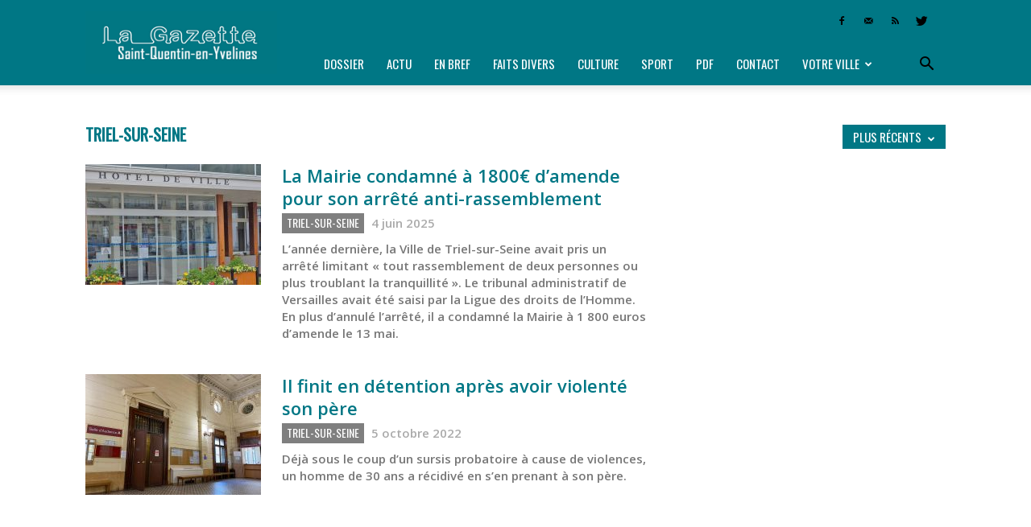

--- FILE ---
content_type: text/html; charset=UTF-8
request_url: https://lagazette-sqy.fr/category/votreville/triel-sur-seine/
body_size: 11688
content:
<!doctype html > <!--[if IE 8]><html class="ie8" lang="en"> <![endif]--> <!--[if IE 9]><html class="ie9" lang="en"> <![endif]--> <!--[if gt IE 8]><!--><html lang="fr-FR"> <!--<![endif]--><head><link media="all" href="https://lagazette-sqy.fr/wp-content/cache/autoptimize/css/autoptimize_9ea98ed33fd43115b53b5f106700c5cf.css" rel="stylesheet" /><link media="screen" href="https://lagazette-sqy.fr/wp-content/cache/autoptimize/css/autoptimize_af5a634aa68050622563d8acb65b777e.css" rel="stylesheet" /><title>Triel-sur-Seine | La Gazette de Saint-Quentin-en-Yvelines</title><meta charset="UTF-8" /><meta name="viewport" content="width=device-width, initial-scale=1.0"><link rel="pingback" href="https://lagazette-sqy.fr/xmlrpc.php" /><meta name='robots' content='noindex, follow' /><link rel="icon" type="image/png" href="https://lagazette-sqy.fr/wp-content/uploads/2018/08/Favicon-GSQY_cr-16.png"><meta property="og:locale" content="fr_FR" /><meta property="og:type" content="article" /><meta property="og:title" content="Triel-sur-Seine | La Gazette de Saint-Quentin-en-Yvelines" /><meta property="og:url" content="https://lagazette-sqy.fr/category/votreville/triel-sur-seine/" /><meta property="og:site_name" content="La Gazette de Saint-Quentin-en-Yvelines" /><meta property="og:image" content="https://lagazette-sqy.fr/wp-content/uploads/2018/08/300-logo-seul.jpg" /><meta property="og:image:width" content="300" /><meta property="og:image:height" content="292" /><meta property="og:image:type" content="image/jpeg" /><meta name="twitter:card" content="summary_large_image" /><meta name="twitter:site" content="@LaGazetteSQY" /> <script type="application/ld+json" class="yoast-schema-graph">{"@context":"https://schema.org","@graph":[{"@type":"CollectionPage","@id":"https://lagazette-sqy.fr/category/votreville/triel-sur-seine/","url":"https://lagazette-sqy.fr/category/votreville/triel-sur-seine/","name":"Triel-sur-Seine | La Gazette de Saint-Quentin-en-Yvelines","isPartOf":{"@id":"https://lagazette-sqy.fr/#website"},"primaryImageOfPage":{"@id":"https://lagazette-sqy.fr/category/votreville/triel-sur-seine/#primaryimage"},"image":{"@id":"https://lagazette-sqy.fr/category/votreville/triel-sur-seine/#primaryimage"},"thumbnailUrl":"https://lagazette-sqy.fr/wp-content/uploads/2025/06/1280-Faits-Divers-Triel-sur-Seine.jpg","breadcrumb":{"@id":"https://lagazette-sqy.fr/category/votreville/triel-sur-seine/#breadcrumb"},"inLanguage":"fr-FR"},{"@type":"ImageObject","inLanguage":"fr-FR","@id":"https://lagazette-sqy.fr/category/votreville/triel-sur-seine/#primaryimage","url":"https://lagazette-sqy.fr/wp-content/uploads/2025/06/1280-Faits-Divers-Triel-sur-Seine.jpg","contentUrl":"https://lagazette-sqy.fr/wp-content/uploads/2025/06/1280-Faits-Divers-Triel-sur-Seine.jpg","width":1280,"height":640},{"@type":"BreadcrumbList","@id":"https://lagazette-sqy.fr/category/votreville/triel-sur-seine/#breadcrumb","itemListElement":[{"@type":"ListItem","position":1,"name":"Accueil","item":"https://lagazette-sqy.fr/"},{"@type":"ListItem","position":2,"name":"Votre ville","item":"https://lagazette-sqy.fr/category/votreville/"},{"@type":"ListItem","position":3,"name":"Triel-sur-Seine"}]},{"@type":"WebSite","@id":"https://lagazette-sqy.fr/#website","url":"https://lagazette-sqy.fr/","name":"La Gazette de Saint-Quentin-en-Yvelines","description":"Hebdomadaire gratuit d&#039;information locale","publisher":{"@id":"https://lagazette-sqy.fr/#organization"},"potentialAction":[{"@type":"SearchAction","target":{"@type":"EntryPoint","urlTemplate":"https://lagazette-sqy.fr/?s={search_term_string}"},"query-input":"required name=search_term_string"}],"inLanguage":"fr-FR"},{"@type":"Organization","@id":"https://lagazette-sqy.fr/#organization","name":"La Gazette en Yvelines","url":"https://lagazette-sqy.fr/","logo":{"@type":"ImageObject","inLanguage":"fr-FR","@id":"https://lagazette-sqy.fr/#/schema/logo/image/","url":"https://lagazette-sqy.fr/wp-content/uploads/2018/08/300-logo-seul.jpg","contentUrl":"https://lagazette-sqy.fr/wp-content/uploads/2018/08/300-logo-seul.jpg","width":300,"height":292,"caption":"La Gazette en Yvelines"},"image":{"@id":"https://lagazette-sqy.fr/#/schema/logo/image/"},"sameAs":["https://www.facebook.com/pg/LaGazetteSQY/","https://twitter.com/LaGazetteSQY"]}]}</script> <link rel='dns-prefetch' href='//fonts.googleapis.com' /><link rel="alternate" type="application/rss+xml" title="La Gazette de Saint-Quentin-en-Yvelines &raquo; Flux" href="https://lagazette-sqy.fr/feed/" /><link rel="alternate" type="application/rss+xml" title="La Gazette de Saint-Quentin-en-Yvelines &raquo; Flux des commentaires" href="https://lagazette-sqy.fr/comments/feed/" /><link rel="alternate" type="application/rss+xml" title="La Gazette de Saint-Quentin-en-Yvelines &raquo; Flux de la catégorie Triel-sur-Seine" href="https://lagazette-sqy.fr/category/votreville/triel-sur-seine/feed/" /><link rel='stylesheet' id='google-fonts-style-css' href='https://fonts.googleapis.com/css?family=Oswald%3A400%7COpen+Sans%3A300italic%2C400%2C400italic%2C600%2C600italic%2C700%7COpen+Sans+Condensed%3A400%7CVollkorn%3A400%7CRoboto%3A300%2C400%2C400italic%2C500%2C500italic%2C700%2C900&#038;ver=8.1.2' type='text/css' media='all' /> <script type="application/json" id="wpp-json">{"sampling_active":0,"sampling_rate":100,"ajax_url":"https:\/\/lagazette-sqy.fr\/wp-json\/wordpress-popular-posts\/v1\/popular-posts","api_url":"https:\/\/lagazette-sqy.fr\/wp-json\/wordpress-popular-posts","ID":0,"token":"27d0472663","lang":0,"debug":0}
//# sourceURL=wpp-json</script> <link rel="https://api.w.org/" href="https://lagazette-sqy.fr/wp-json/" /><link rel="alternate" title="JSON" type="application/json" href="https://lagazette-sqy.fr/wp-json/wp/v2/categories/316" /><link rel="EditURI" type="application/rsd+xml" title="RSD" href="https://lagazette-sqy.fr/xmlrpc.php?rsd" />  <script type="text/javascript">(function(url){
	if(/(?:Chrome\/26\.0\.1410\.63 Safari\/537\.31|WordfenceTestMonBot)/.test(navigator.userAgent)){ return; }
	var addEvent = function(evt, handler) {
		if (window.addEventListener) {
			document.addEventListener(evt, handler, false);
		} else if (window.attachEvent) {
			document.attachEvent('on' + evt, handler);
		}
	};
	var removeEvent = function(evt, handler) {
		if (window.removeEventListener) {
			document.removeEventListener(evt, handler, false);
		} else if (window.detachEvent) {
			document.detachEvent('on' + evt, handler);
		}
	};
	var evts = 'contextmenu dblclick drag dragend dragenter dragleave dragover dragstart drop keydown keypress keyup mousedown mousemove mouseout mouseover mouseup mousewheel scroll'.split(' ');
	var logHuman = function() {
		if (window.wfLogHumanRan) { return; }
		window.wfLogHumanRan = true;
		var wfscr = document.createElement('script');
		wfscr.type = 'text/javascript';
		wfscr.async = true;
		wfscr.src = url + '&r=' + Math.random();
		(document.getElementsByTagName('head')[0]||document.getElementsByTagName('body')[0]).appendChild(wfscr);
		for (var i = 0; i < evts.length; i++) {
			removeEvent(evts[i], logHuman);
		}
	};
	for (var i = 0; i < evts.length; i++) {
		addEvent(evts[i], logHuman);
	}
})('//lagazette-sqy.fr/?wordfence_lh=1&hid=6A27BB362F98FBC040FBBC8A8802460A');</script> <script>window.tdwGlobal = {"adminUrl":"https:\/\/lagazette-sqy.fr\/wp-admin\/","wpRestNonce":"27d0472663","wpRestUrl":"https:\/\/lagazette-sqy.fr\/wp-json\/","permalinkStructure":"\/%year%\/%monthnum%\/%day%\/%category%\/%postname%\/"};</script> <!--[if lt IE 9]><script src="https://html5shim.googlecode.com/svn/trunk/html5.js"></script><![endif]-->  <script>var tdBlocksArray = []; //here we store all the items for the current page

	    //td_block class - each ajax block uses a object of this class for requests
	    function tdBlock() {
		    this.id = '';
		    this.block_type = 1; //block type id (1-234 etc)
		    this.atts = '';
		    this.td_column_number = '';
		    this.td_current_page = 1; //
		    this.post_count = 0; //from wp
		    this.found_posts = 0; //from wp
		    this.max_num_pages = 0; //from wp
		    this.td_filter_value = ''; //current live filter value
		    this.is_ajax_running = false;
		    this.td_user_action = ''; // load more or infinite loader (used by the animation)
		    this.header_color = '';
		    this.ajax_pagination_infinite_stop = ''; //show load more at page x
	    }


        // td_js_generator - mini detector
        (function(){
            var htmlTag = document.getElementsByTagName("html")[0];

            if ( navigator.userAgent.indexOf("MSIE 10.0") > -1 ) {
                htmlTag.className += ' ie10';
            }

            if ( !!navigator.userAgent.match(/Trident.*rv\:11\./) ) {
                htmlTag.className += ' ie11';
            }

            if ( /(iPad|iPhone|iPod)/g.test(navigator.userAgent) ) {
                htmlTag.className += ' td-md-is-ios';
            }

            var user_agent = navigator.userAgent.toLowerCase();
            if ( user_agent.indexOf("android") > -1 ) {
                htmlTag.className += ' td-md-is-android';
            }

            if ( -1 !== navigator.userAgent.indexOf('Mac OS X')  ) {
                htmlTag.className += ' td-md-is-os-x';
            }

            if ( /chrom(e|ium)/.test(navigator.userAgent.toLowerCase()) ) {
               htmlTag.className += ' td-md-is-chrome';
            }

            if ( -1 !== navigator.userAgent.indexOf('Firefox') ) {
                htmlTag.className += ' td-md-is-firefox';
            }

            if ( -1 !== navigator.userAgent.indexOf('Safari') && -1 === navigator.userAgent.indexOf('Chrome') ) {
                htmlTag.className += ' td-md-is-safari';
            }

            if( -1 !== navigator.userAgent.indexOf('IEMobile') ){
                htmlTag.className += ' td-md-is-iemobile';
            }

        })();




        var tdLocalCache = {};

        ( function () {
            "use strict";

            tdLocalCache = {
                data: {},
                remove: function (resource_id) {
                    delete tdLocalCache.data[resource_id];
                },
                exist: function (resource_id) {
                    return tdLocalCache.data.hasOwnProperty(resource_id) && tdLocalCache.data[resource_id] !== null;
                },
                get: function (resource_id) {
                    return tdLocalCache.data[resource_id];
                },
                set: function (resource_id, cachedData) {
                    tdLocalCache.remove(resource_id);
                    tdLocalCache.data[resource_id] = cachedData;
                }
            };
        })();

    
    
var td_viewport_interval_list=[{"limitBottom":767,"sidebarWidth":228},{"limitBottom":1018,"sidebarWidth":300},{"limitBottom":1140,"sidebarWidth":324}];
var td_animation_stack_effect="type0";
var tds_animation_stack=true;
var td_animation_stack_specific_selectors=".entry-thumb, img";
var td_animation_stack_general_selectors=".td-animation-stack img, .td-animation-stack .entry-thumb, .post img";
var td_ajax_url="https:\/\/lagazette-sqy.fr\/wp-admin\/admin-ajax.php?td_theme_name=Newspaper&v=8.1.2";
var td_get_template_directory_uri="https:\/\/lagazette-sqy.fr\/wp-content\/themes\/Newspaper";
var tds_snap_menu="snap";
var tds_logo_on_sticky="show_header_logo";
var tds_header_style="8";
var td_please_wait="Patientez s'il vous pla\u00eet...";
var td_email_user_pass_incorrect="Utilisateur ou mot de passe incorrect !";
var td_email_user_incorrect="Courriel ou nom d'utilisateur incorrect !";
var td_email_incorrect="Courriel incorrect !";
var tds_more_articles_on_post_enable="";
var tds_more_articles_on_post_time_to_wait="";
var tds_more_articles_on_post_pages_distance_from_top=0;
var tds_theme_color_site_wide="#007785";
var tds_smart_sidebar="";
var tdThemeName="Newspaper";
var td_magnific_popup_translation_tPrev="Pr\u00e9c\u00e9dente (fl\u00e8che gauche)";
var td_magnific_popup_translation_tNext="Suivante (fl\u00e8che droite)";
var td_magnific_popup_translation_tCounter="%curr% sur %total%";
var td_magnific_popup_translation_ajax_tError="Le contenu de %url% pas pu \u00eatre charg\u00e9.";
var td_magnific_popup_translation_image_tError="L'image #%curr% pas pu \u00eatre charg\u00e9.";
var tdDateNamesI18n={"month_names":["janvier","f\u00e9vrier","mars","avril","mai","juin","juillet","ao\u00fbt","septembre","octobre","novembre","d\u00e9cembre"],"month_names_short":["Jan","F\u00e9v","Mar","Avr","Mai","Juin","Juil","Ao\u00fbt","Sep","Oct","Nov","D\u00e9c"],"day_names":["dimanche","lundi","mardi","mercredi","jeudi","vendredi","samedi"],"day_names_short":["dim","lun","mar","mer","jeu","ven","sam"]};
var td_ad_background_click_link="";
var td_ad_background_click_target="";</script>    <script async src="https://www.googletagmanager.com/gtag/js?id=UA-124800254-1"></script> <script>window.dataLayer = window.dataLayer || [];
  function gtag(){dataLayer.push(arguments);}
  gtag('js', new Date());

  gtag('config', 'UA-124800254-1');</script></head><body data-rsssl=1 class="archive category category-triel-sur-seine category-316 wp-theme-Newspaper global-block-template-1 td_category_template_1 td_category_top_posts_style_disable td-animation-stack-type0 td-full-layout" itemscope="itemscope" itemtype="https://schema.org/WebPage"><div class="td-scroll-up"><i class="td-icon-menu-up"></i></div><div class="td-menu-background"></div><div id="td-mobile-nav"><div class="td-mobile-container"><div class="td-menu-socials-wrap"><div class="td-menu-socials"> <span class="td-social-icon-wrap"> <a target="_blank" href="https://www.facebook.com/LaGazetteSQY/" title="Facebook"> <i class="td-icon-font td-icon-facebook"></i> </a> </span> <span class="td-social-icon-wrap"> <a target="_blank" href="mailto:redaction@lagazette-sqy.fr" title="Mail"> <i class="td-icon-font td-icon-mail-1"></i> </a> </span> <span class="td-social-icon-wrap"> <a target="_blank" href="https://lagazette-sqy.fr/feed/" title="RSS"> <i class="td-icon-font td-icon-rss"></i> </a> </span> <span class="td-social-icon-wrap"> <a target="_blank" href="https://twitter.com/lagazettesqy" title="Twitter"> <i class="td-icon-font td-icon-twitter"></i> </a> </span></div><div class="td-mobile-close"> <a href="#"><i class="td-icon-close-mobile"></i></a></div></div><div class="td-mobile-content"><div class="menu-menu-gazette-yvelines-container"><ul id="menu-menu-gazette-yvelines" class="td-mobile-main-menu"><li id="menu-item-335" class="menu-item menu-item-type-custom menu-item-object-custom menu-item-first menu-item-335"><a href="https://lagazette-sqy.fr/tag/dossier/">Dossier</a></li><li id="menu-item-336" class="menu-item menu-item-type-custom menu-item-object-custom menu-item-336"><a href="https://lagazette-sqy.fr/tag/actu/">Actu</a></li><li id="menu-item-338" class="menu-item menu-item-type-custom menu-item-object-custom menu-item-338"><a href="https://lagazette-sqy.fr/tag/en-bref/">En bref</a></li><li id="menu-item-339" class="menu-item menu-item-type-custom menu-item-object-custom menu-item-339"><a href="https://lagazette-sqy.fr/tag/faits-divers/">Faits divers</a></li><li id="menu-item-337" class="menu-item menu-item-type-custom menu-item-object-custom menu-item-337"><a href="https://lagazette-sqy.fr/tag/culture/">Culture</a></li><li id="menu-item-342" class="menu-item menu-item-type-custom menu-item-object-custom menu-item-342"><a href="https://lagazette-sqy.fr/tag/sport/">Sport</a></li><li id="menu-item-859" class="menu-item menu-item-type-taxonomy menu-item-object-category menu-item-859"><a href="https://lagazette-sqy.fr/category/telechargez-le-journal-en-version-pdf/">PDF</a></li><li id="menu-item-17036" class="menu-item menu-item-type-post_type menu-item-object-page menu-item-17036"><a href="https://lagazette-sqy.fr/accueil/contact/">Contact</a></li><li id="menu-item-7718" class="menu-item menu-item-type-custom menu-item-object-custom menu-item-has-children menu-item-7718"><a href="#">Votre ville<i class="td-icon-menu-right td-element-after"></i></a><ul class="sub-menu"><li id="menu-item-256" class="menu-item menu-item-type-taxonomy menu-item-object-category menu-item-256"><a href="https://lagazette-sqy.fr/category/votreville/ile-de-france/">Île-de-France</a></li><li id="menu-item-271" class="menu-item menu-item-type-taxonomy menu-item-object-category menu-item-271"><a href="https://lagazette-sqy.fr/category/votreville/yvelines/">Yvelines</a></li><li id="menu-item-30446" class="menu-item menu-item-type-taxonomy menu-item-object-category menu-item-30446"><a href="https://lagazette-sqy.fr/category/votreville/saint-quentin-en-yvelines/">Saint-Quentin-en-Yvelines</a></li><li id="menu-item-30437" class="menu-item menu-item-type-taxonomy menu-item-object-category menu-item-30437"><a href="https://lagazette-sqy.fr/category/votreville/coignieres/">Coignières</a></li><li id="menu-item-30438" class="menu-item menu-item-type-taxonomy menu-item-object-category menu-item-30438"><a href="https://lagazette-sqy.fr/category/votreville/elancourt/">Élancourt</a></li><li id="menu-item-30439" class="menu-item menu-item-type-taxonomy menu-item-object-category menu-item-30439"><a href="https://lagazette-sqy.fr/category/votreville/guyancourt/">Guyancourt</a></li><li id="menu-item-30440" class="menu-item menu-item-type-taxonomy menu-item-object-category menu-item-30440"><a href="https://lagazette-sqy.fr/category/votreville/la-verriere/">La Verrière</a></li><li id="menu-item-30441" class="menu-item menu-item-type-taxonomy menu-item-object-category menu-item-30441"><a href="https://lagazette-sqy.fr/category/votreville/les-clayes-sous-bois/">Les Clayes-sous-Bois</a></li><li id="menu-item-30442" class="menu-item menu-item-type-taxonomy menu-item-object-category menu-item-30442"><a href="https://lagazette-sqy.fr/category/votreville/magny-les-hameaux/">Magny-les-Hameaux</a></li><li id="menu-item-30443" class="menu-item menu-item-type-taxonomy menu-item-object-category menu-item-30443"><a href="https://lagazette-sqy.fr/category/votreville/maurepas/">Maurepas</a></li><li id="menu-item-30444" class="menu-item menu-item-type-taxonomy menu-item-object-category menu-item-30444"><a href="https://lagazette-sqy.fr/category/votreville/montigny-le-bretonneux/">Montigny-le-Bretonneux</a></li><li id="menu-item-30447" class="menu-item menu-item-type-taxonomy menu-item-object-category menu-item-30447"><a href="https://lagazette-sqy.fr/category/votreville/trappes/">Trappes</a></li><li id="menu-item-30445" class="menu-item menu-item-type-taxonomy menu-item-object-category menu-item-30445"><a href="https://lagazette-sqy.fr/category/votreville/plaisir/">Plaisir</a></li><li id="menu-item-30448" class="menu-item menu-item-type-taxonomy menu-item-object-category menu-item-30448"><a href="https://lagazette-sqy.fr/category/votreville/villepreux/">Villepreux</a></li><li id="menu-item-30449" class="menu-item menu-item-type-taxonomy menu-item-object-category menu-item-30449"><a href="https://lagazette-sqy.fr/category/votreville/voisins-le-bretonneux/">Voisins-le-Bretonneux</a></li></ul></li></ul></div></div></div></div><div class="td-search-background"></div><div class="td-search-wrap-mob"><div class="td-drop-down-search" aria-labelledby="td-header-search-button"><form method="get" class="td-search-form" action="https://lagazette-sqy.fr/"><div class="td-search-close"> <a href="#"><i class="td-icon-close-mobile"></i></a></div><div role="search" class="td-search-input"> <span>Recherche</span> <input id="td-header-search-mob" type="text" value="" name="s" autocomplete="off" /></div></form><div id="td-aj-search-mob"></div></div></div><div id="td-outer-wrap" class="td-theme-wrap"><div class="td-header-wrap td-header-style-8"><div class="td-container "><div class="td-header-sp-logo"> <a class="td-main-logo" href="https://lagazette-sqy.fr/"> <noscript><img src="https://lagazette-sqy.fr/wp-content/uploads/2018/08/bandeau-web_SOY_cr-272.png" alt="La Gazette de Saint-Quentin-en-Yvelines" title="La Gazette de Saint-Quentin-en-Yvelines"/></noscript><img class="lazyload" src='data:image/svg+xml,%3Csvg%20xmlns=%22http://www.w3.org/2000/svg%22%20viewBox=%220%200%20210%20140%22%3E%3C/svg%3E' data-src="https://lagazette-sqy.fr/wp-content/uploads/2018/08/bandeau-web_SOY_cr-272.png" alt="La Gazette de Saint-Quentin-en-Yvelines" title="La Gazette de Saint-Quentin-en-Yvelines"/> <span class="td-visual-hidden">La Gazette de Saint-Quentin-en-Yvelines</span> </a></div></div><div class="td-header-top-menu-full td-container-wrap "><div class="td-container"><div class="td-header-row td-header-top-menu"><div class="top-bar-style-4"><div class="td-header-sp-top-widget"> <span class="td-social-icon-wrap"> <a target="_blank" href="https://www.facebook.com/LaGazetteSQY/" title="Facebook"> <i class="td-icon-font td-icon-facebook"></i> </a> </span> <span class="td-social-icon-wrap"> <a target="_blank" href="mailto:redaction@lagazette-sqy.fr" title="Mail"> <i class="td-icon-font td-icon-mail-1"></i> </a> </span> <span class="td-social-icon-wrap"> <a target="_blank" href="https://lagazette-sqy.fr/feed/" title="RSS"> <i class="td-icon-font td-icon-rss"></i> </a> </span> <span class="td-social-icon-wrap"> <a target="_blank" href="https://twitter.com/lagazettesqy" title="Twitter"> <i class="td-icon-font td-icon-twitter"></i> </a> </span></div><div class="td-header-sp-top-menu"></div></div></div></div></div><div class="td-header-menu-wrap-full td-container-wrap "><div class="td-header-menu-wrap td-header-gradient"><div class="td-container"><div class="td-header-row td-header-main-menu"><div id="td-header-menu" role="navigation"><div id="td-top-mobile-toggle"><a href="#"><i class="td-icon-font td-icon-mobile"></i></a></div><div class="td-main-menu-logo td-logo-in-header"> <a class="td-main-logo" href="https://lagazette-sqy.fr/"> <noscript><img src="https://lagazette-sqy.fr/wp-content/uploads/2018/08/bandeau-web_SOY_cr-272.png" alt="La Gazette de Saint-Quentin-en-Yvelines" title="La Gazette de Saint-Quentin-en-Yvelines"/></noscript><img class="lazyload" src='data:image/svg+xml,%3Csvg%20xmlns=%22http://www.w3.org/2000/svg%22%20viewBox=%220%200%20210%20140%22%3E%3C/svg%3E' data-src="https://lagazette-sqy.fr/wp-content/uploads/2018/08/bandeau-web_SOY_cr-272.png" alt="La Gazette de Saint-Quentin-en-Yvelines" title="La Gazette de Saint-Quentin-en-Yvelines"/> </a></div><div class="menu-menu-gazette-yvelines-container"><ul id="menu-menu-gazette-yvelines-1" class="sf-menu"><li class="menu-item menu-item-type-custom menu-item-object-custom menu-item-first td-menu-item td-normal-menu menu-item-335"><a href="https://lagazette-sqy.fr/tag/dossier/">Dossier</a></li><li class="menu-item menu-item-type-custom menu-item-object-custom td-menu-item td-normal-menu menu-item-336"><a href="https://lagazette-sqy.fr/tag/actu/">Actu</a></li><li class="menu-item menu-item-type-custom menu-item-object-custom td-menu-item td-normal-menu menu-item-338"><a href="https://lagazette-sqy.fr/tag/en-bref/">En bref</a></li><li class="menu-item menu-item-type-custom menu-item-object-custom td-menu-item td-normal-menu menu-item-339"><a href="https://lagazette-sqy.fr/tag/faits-divers/">Faits divers</a></li><li class="menu-item menu-item-type-custom menu-item-object-custom td-menu-item td-normal-menu menu-item-337"><a href="https://lagazette-sqy.fr/tag/culture/">Culture</a></li><li class="menu-item menu-item-type-custom menu-item-object-custom td-menu-item td-normal-menu menu-item-342"><a href="https://lagazette-sqy.fr/tag/sport/">Sport</a></li><li class="menu-item menu-item-type-taxonomy menu-item-object-category td-menu-item td-normal-menu menu-item-859"><a href="https://lagazette-sqy.fr/category/telechargez-le-journal-en-version-pdf/">PDF</a></li><li class="menu-item menu-item-type-post_type menu-item-object-page td-menu-item td-normal-menu menu-item-17036"><a href="https://lagazette-sqy.fr/accueil/contact/">Contact</a></li><li class="menu-item menu-item-type-custom menu-item-object-custom menu-item-has-children td-menu-item td-normal-menu menu-item-7718"><a href="#">Votre ville</a><ul class="sub-menu"><li class="menu-item menu-item-type-taxonomy menu-item-object-category td-menu-item td-normal-menu menu-item-256"><a href="https://lagazette-sqy.fr/category/votreville/ile-de-france/">Île-de-France</a></li><li class="menu-item menu-item-type-taxonomy menu-item-object-category td-menu-item td-normal-menu menu-item-271"><a href="https://lagazette-sqy.fr/category/votreville/yvelines/">Yvelines</a></li><li class="menu-item menu-item-type-taxonomy menu-item-object-category td-menu-item td-normal-menu menu-item-30446"><a href="https://lagazette-sqy.fr/category/votreville/saint-quentin-en-yvelines/">Saint-Quentin-en-Yvelines</a></li><li class="menu-item menu-item-type-taxonomy menu-item-object-category td-menu-item td-normal-menu menu-item-30437"><a href="https://lagazette-sqy.fr/category/votreville/coignieres/">Coignières</a></li><li class="menu-item menu-item-type-taxonomy menu-item-object-category td-menu-item td-normal-menu menu-item-30438"><a href="https://lagazette-sqy.fr/category/votreville/elancourt/">Élancourt</a></li><li class="menu-item menu-item-type-taxonomy menu-item-object-category td-menu-item td-normal-menu menu-item-30439"><a href="https://lagazette-sqy.fr/category/votreville/guyancourt/">Guyancourt</a></li><li class="menu-item menu-item-type-taxonomy menu-item-object-category td-menu-item td-normal-menu menu-item-30440"><a href="https://lagazette-sqy.fr/category/votreville/la-verriere/">La Verrière</a></li><li class="menu-item menu-item-type-taxonomy menu-item-object-category td-menu-item td-normal-menu menu-item-30441"><a href="https://lagazette-sqy.fr/category/votreville/les-clayes-sous-bois/">Les Clayes-sous-Bois</a></li><li class="menu-item menu-item-type-taxonomy menu-item-object-category td-menu-item td-normal-menu menu-item-30442"><a href="https://lagazette-sqy.fr/category/votreville/magny-les-hameaux/">Magny-les-Hameaux</a></li><li class="menu-item menu-item-type-taxonomy menu-item-object-category td-menu-item td-normal-menu menu-item-30443"><a href="https://lagazette-sqy.fr/category/votreville/maurepas/">Maurepas</a></li><li class="menu-item menu-item-type-taxonomy menu-item-object-category td-menu-item td-normal-menu menu-item-30444"><a href="https://lagazette-sqy.fr/category/votreville/montigny-le-bretonneux/">Montigny-le-Bretonneux</a></li><li class="menu-item menu-item-type-taxonomy menu-item-object-category td-menu-item td-normal-menu menu-item-30447"><a href="https://lagazette-sqy.fr/category/votreville/trappes/">Trappes</a></li><li class="menu-item menu-item-type-taxonomy menu-item-object-category td-menu-item td-normal-menu menu-item-30445"><a href="https://lagazette-sqy.fr/category/votreville/plaisir/">Plaisir</a></li><li class="menu-item menu-item-type-taxonomy menu-item-object-category td-menu-item td-normal-menu menu-item-30448"><a href="https://lagazette-sqy.fr/category/votreville/villepreux/">Villepreux</a></li><li class="menu-item menu-item-type-taxonomy menu-item-object-category td-menu-item td-normal-menu menu-item-30449"><a href="https://lagazette-sqy.fr/category/votreville/voisins-le-bretonneux/">Voisins-le-Bretonneux</a></li></ul></li></ul></div></div><div class="td-search-wrapper"><div id="td-top-search"><div class="header-search-wrap"><div class="dropdown header-search"> <a id="td-header-search-button" href="#" role="button" class="dropdown-toggle " data-toggle="dropdown"><i class="td-icon-search"></i></a> <a id="td-header-search-button-mob" href="#" role="button" class="dropdown-toggle " data-toggle="dropdown"><i class="td-icon-search"></i></a></div></div></div></div><div class="header-search-wrap"><div class="dropdown header-search"><div class="td-drop-down-search" aria-labelledby="td-header-search-button"><form method="get" class="td-search-form" action="https://lagazette-sqy.fr/"><div role="search" class="td-head-form-search-wrap"> <input id="td-header-search" type="text" value="" name="s" autocomplete="off" /><input class="wpb_button wpb_btn-inverse btn" type="submit" id="td-header-search-top" value="Recherche" /></div></form><div id="td-aj-search"></div></div></div></div></div></div></div></div><div class="td-banner-wrap-full td-container-wrap "><div class="td-container-header td-header-row td-header-header"><div class="td-header-sp-recs"><div class="td-header-rec-wrap"></div></div></div></div></div><div class="td-category-header td-container-wrap"><div class="td-container"><div class="td-pb-row"><div class="td-pb-span12"><div class="td-crumb-container"></div><h1 class="entry-title td-page-title">Triel-sur-Seine</h1></div></div><div class="td-category-pulldown-filter td-wrapper-pulldown-filter"><div class="td-pulldown-filter-display-option"><div class="td-subcat-more">Plus récents <i class="td-icon-menu-down"></i></div><ul class="td-pulldown-filter-list"><li class="td-pulldown-filter-item"><a class="td-pulldown-category-filter-link" id="td_uid_3_6956f34f9134a" data-td_block_id="td_uid_2_6956f34f91346" href="https://lagazette-sqy.fr/category/votreville/triel-sur-seine/">Plus récents</a></li><li class="td-pulldown-filter-item"><a class="td-pulldown-category-filter-link" id="td_uid_4_6956f34f9134c" data-td_block_id="td_uid_2_6956f34f91346" href="https://lagazette-sqy.fr/category/votreville/triel-sur-seine/?filter_by=featured">Les messages en vedette</a></li><li class="td-pulldown-filter-item"><a class="td-pulldown-category-filter-link" id="td_uid_5_6956f34f9134d" data-td_block_id="td_uid_2_6956f34f91346" href="https://lagazette-sqy.fr/category/votreville/triel-sur-seine/?filter_by=popular">Plus populaire</a></li><li class="td-pulldown-filter-item"><a class="td-pulldown-category-filter-link" id="td_uid_6_6956f34f9134f" data-td_block_id="td_uid_2_6956f34f91346" href="https://lagazette-sqy.fr/category/votreville/triel-sur-seine/?filter_by=popular7">Les plus populaires cette semaine</a></li><li class="td-pulldown-filter-item"><a class="td-pulldown-category-filter-link" id="td_uid_7_6956f34f91350" data-td_block_id="td_uid_2_6956f34f91346" href="https://lagazette-sqy.fr/category/votreville/triel-sur-seine/?filter_by=review_high">Les mieux notés</a></li><li class="td-pulldown-filter-item"><a class="td-pulldown-category-filter-link" id="td_uid_8_6956f34f91351" data-td_block_id="td_uid_2_6956f34f91346" href="https://lagazette-sqy.fr/category/votreville/triel-sur-seine/?filter_by=random_posts">Au hasard</a></li></ul></div></div></div></div><div class="td-main-content-wrap td-container-wrap"><div class="td-container"><div class="td-pb-row"><div class="td-pb-span8 td-main-content"><div class="td-ss-main-content"><div class="td_module_10 td_module_wrap td-animation-stack"><div class="td-module-thumb"><a href="https://lagazette-sqy.fr/2025/06/04/votreville/triel-sur-seine/la-mairie-condamne-a-1800e-damende-pour-son-arrete-anti-rassemblement/" rel="bookmark" title="La Mairie condamné à 1800€ d’amende pour son arrêté anti-rassemblement"><noscript><img width="218" height="150" class="entry-thumb" src="https://lagazette-sqy.fr/wp-content/uploads/2025/06/1280-Faits-Divers-Triel-sur-Seine-218x150.jpg" srcset="https://lagazette-sqy.fr/wp-content/uploads/2025/06/1280-Faits-Divers-Triel-sur-Seine-218x150.jpg 218w, https://lagazette-sqy.fr/wp-content/uploads/2025/06/1280-Faits-Divers-Triel-sur-Seine-100x70.jpg 100w" sizes="(max-width: 218px) 100vw, 218px" alt="" title="La Mairie condamné à 1800€ d’amende pour son arrêté anti-rassemblement"/></noscript><img width="218" height="150" class="lazyload entry-thumb" src='data:image/svg+xml,%3Csvg%20xmlns=%22http://www.w3.org/2000/svg%22%20viewBox=%220%200%20218%20150%22%3E%3C/svg%3E' data-src="https://lagazette-sqy.fr/wp-content/uploads/2025/06/1280-Faits-Divers-Triel-sur-Seine-218x150.jpg" data-srcset="https://lagazette-sqy.fr/wp-content/uploads/2025/06/1280-Faits-Divers-Triel-sur-Seine-218x150.jpg 218w, https://lagazette-sqy.fr/wp-content/uploads/2025/06/1280-Faits-Divers-Triel-sur-Seine-100x70.jpg 100w" data-sizes="(max-width: 218px) 100vw, 218px" alt="" title="La Mairie condamné à 1800€ d’amende pour son arrêté anti-rassemblement"/></a></div><div class="item-details"><h3 class="entry-title td-module-title"><a href="https://lagazette-sqy.fr/2025/06/04/votreville/triel-sur-seine/la-mairie-condamne-a-1800e-damende-pour-son-arrete-anti-rassemblement/" rel="bookmark" title="La Mairie condamné à 1800€ d’amende pour son arrêté anti-rassemblement">La Mairie condamné à 1800€ d’amende pour son arrêté anti-rassemblement</a></h3><div class="td-module-meta-info"> <a href="https://lagazette-sqy.fr/category/votreville/triel-sur-seine/" class="td-post-category">Triel-sur-Seine</a> <span class="td-post-date"><time class="entry-date updated td-module-date" datetime="2025-06-04T19:00:05+00:00" >4 juin 2025</time></span></div><div class="td-excerpt"> L’année dernière, la Ville de Triel-sur-Seine avait pris un arrêté limitant « tout rassemblement de deux personnes ou plus troublant la tranquillité ». Le tribunal administratif de Versailles avait été saisi par la Ligue des droits de l’Homme. En plus d’annulé l’arrêté, il a condamné la Mairie à 1 800 euros d’amende le 13 mai.</div></div></div><div class="td_module_10 td_module_wrap td-animation-stack"><div class="td-module-thumb"><a href="https://lagazette-sqy.fr/2022/10/05/votreville/triel-sur-seine/il-finit-en-detention-apres-avoir-violente-son-pere/" rel="bookmark" title="Il finit en détention après avoir violenté son père"><noscript><img width="218" height="150" class="entry-thumb" src="https://lagazette-sqy.fr/wp-content/uploads/2022/10/1280-web-entree-salle-comparutions-immediates-218x150.jpg" srcset="https://lagazette-sqy.fr/wp-content/uploads/2022/10/1280-web-entree-salle-comparutions-immediates-218x150.jpg 218w, https://lagazette-sqy.fr/wp-content/uploads/2022/10/1280-web-entree-salle-comparutions-immediates-100x70.jpg 100w" sizes="(max-width: 218px) 100vw, 218px" alt="" title="Il finit en détention après avoir violenté son père"/></noscript><img width="218" height="150" class="lazyload entry-thumb" src='data:image/svg+xml,%3Csvg%20xmlns=%22http://www.w3.org/2000/svg%22%20viewBox=%220%200%20218%20150%22%3E%3C/svg%3E' data-src="https://lagazette-sqy.fr/wp-content/uploads/2022/10/1280-web-entree-salle-comparutions-immediates-218x150.jpg" data-srcset="https://lagazette-sqy.fr/wp-content/uploads/2022/10/1280-web-entree-salle-comparutions-immediates-218x150.jpg 218w, https://lagazette-sqy.fr/wp-content/uploads/2022/10/1280-web-entree-salle-comparutions-immediates-100x70.jpg 100w" data-sizes="(max-width: 218px) 100vw, 218px" alt="" title="Il finit en détention après avoir violenté son père"/></a></div><div class="item-details"><h3 class="entry-title td-module-title"><a href="https://lagazette-sqy.fr/2022/10/05/votreville/triel-sur-seine/il-finit-en-detention-apres-avoir-violente-son-pere/" rel="bookmark" title="Il finit en détention après avoir violenté son père">Il finit en détention après avoir violenté son père</a></h3><div class="td-module-meta-info"> <a href="https://lagazette-sqy.fr/category/votreville/triel-sur-seine/" class="td-post-category">Triel-sur-Seine</a> <span class="td-post-date"><time class="entry-date updated td-module-date" datetime="2022-10-05T14:00:15+00:00" >5 octobre 2022</time></span></div><div class="td-excerpt"> Déjà sous le coup d’un sursis probatoire à cause de violences, un homme de 30 ans a récidivé en s’en prenant à son père.</div></div></div></div></div><div class="td-pb-span4 td-main-sidebar"><div class="td-ss-main-sidebar"></div></div></div></div></div> &nbsp;<div class="td-footer-wrapper td-container-wrap "><div class="td-container"><div class="td-pb-row"><div class="td-pb-span12"></div></div><div class="td-pb-row"><div class="td-pb-span12"></div></div></div><div class="td-footer-bottom-full"><div class="td-container"><div class="td-pb-row"><div class="td-pb-span3"><aside class="footer-logo-wrap"><a href="https://lagazette-sqy.fr/"><noscript><img src="https://lagazette-sqy.fr/wp-content/uploads/2018/08/logo-seul-75.png" alt="La Gazette de Saint-Quentin-en-Yvelines" title="La Gazette de Saint-Quentin-en-Yvelines"/></noscript><img class="lazyload" src='data:image/svg+xml,%3Csvg%20xmlns=%22http://www.w3.org/2000/svg%22%20viewBox=%220%200%20210%20140%22%3E%3C/svg%3E' data-src="https://lagazette-sqy.fr/wp-content/uploads/2018/08/logo-seul-75.png" alt="La Gazette de Saint-Quentin-en-Yvelines" title="La Gazette de Saint-Quentin-en-Yvelines"/></a></aside></div><div class="td-pb-span5"><aside class="footer-text-wrap"><div class="block-title"><span>À PROPOS DE NOUS</span></div><div id="wrap" style="width : 430px; text-align:left; "><div id="right_colm" style="width:300px; float:left;"><div class="encartnoirorange"><p style="font-size:17px !important; color:#EAEAEA; font-family:'Oswald'; font-weight: 300; text-transform:uppercase;line-height: 14px !important;">Rédaction</p><p style="font-size:14px !important; color:#EAEAEA; font-family:'Oswald'; font-weight: 300; line-height: 0px !important;">redaction@lagazette-sqy.fr</p><p style="font-size:14px !important; color:#EAEAEA; font-family:'Oswald'; font-weight: 300; line-height: 0px !important;">12 avenue des Prés</p><p style="font-size:14px !important; color:#EAEAEA; font-family:'Oswald'; font-weight: 300; line-height: 0px !important;">78180 Montigny-le-Bretonneux</p><p style="font-size:17px !important; color:#EAEAEA; font-family:'Oswald'; font-weight: 300; text-transform:uppercase;line-height: 14px !important;">Direction - Édition - Publicité</p><p style="font-size:14px !important; color:#EAEAEA; font-family:'Oswald'; font-weight: 300; line-height: 0px !important;">Lahbib Eddaouidi : direction@lagazette-sqy.fr</p></div></div></aside></div><div class="td-pb-span4"><aside class="footer-social-wrap td-social-style-2"><div class="block-title"><span>SUIVEZ-NOUS</span></div> <span class="td-social-icon-wrap"> <a target="_blank" href="https://www.facebook.com/LaGazetteSQY/" title="Facebook"> <i class="td-icon-font td-icon-facebook"></i> </a> </span> <span class="td-social-icon-wrap"> <a target="_blank" href="mailto:redaction@lagazette-sqy.fr" title="Mail"> <i class="td-icon-font td-icon-mail-1"></i> </a> </span> <span class="td-social-icon-wrap"> <a target="_blank" href="https://lagazette-sqy.fr/feed/" title="RSS"> <i class="td-icon-font td-icon-rss"></i> </a> </span> <span class="td-social-icon-wrap"> <a target="_blank" href="https://twitter.com/lagazettesqy" title="Twitter"> <i class="td-icon-font td-icon-twitter"></i> </a> </span></aside></div></div></div></div></div><div class="td-sub-footer-container td-container-wrap "><div class="td-container"><div class="td-pb-row"><div class="td-pb-span td-sub-footer-menu"><div class="menu-footer-menu-container"><ul id="menu-footer-menu" class="td-subfooter-menu"><li id="menu-item-821" class="menu-item menu-item-type-post_type menu-item-object-page menu-item-first td-menu-item td-normal-menu menu-item-821"><a href="https://lagazette-sqy.fr/accueil/mentions-legales/">MENTIONS LÉGALES</a></li></ul></div></div><div class="td-pb-span td-sub-footer-copy"> &copy; LA GAZETTE DE SAINT-QUENTIN-EN-YVELINES</div></div></div></div></div> <script type="speculationrules">{"prefetch":[{"source":"document","where":{"and":[{"href_matches":"/*"},{"not":{"href_matches":["/wp-*.php","/wp-admin/*","/wp-content/uploads/*","/wp-content/*","/wp-content/plugins/*","/wp-content/themes/Newspaper/*","/*\\?(.+)"]}},{"not":{"selector_matches":"a[rel~=\"nofollow\"]"}},{"not":{"selector_matches":".no-prefetch, .no-prefetch a"}}]},"eagerness":"conservative"}]}</script>  <noscript><style>.lazyload{display:none;}</style></noscript><script data-noptimize="1">window.lazySizesConfig=window.lazySizesConfig||{};window.lazySizesConfig.loadMode=1;</script><script async data-noptimize="1" src='https://lagazette-sqy.fr/wp-content/plugins/autoptimize/classes/external/js/lazysizes.min.js?ao_version=3.1.5'></script><script type="text/javascript" id="clicktrack-adrotate-js-extra">var click_object = {"ajax_url":"https://lagazette-sqy.fr/wp-admin/admin-ajax.php"};
//# sourceURL=clicktrack-adrotate-js-extra</script> <script id="wp-emoji-settings" type="application/json">{"baseUrl":"https://s.w.org/images/core/emoji/17.0.2/72x72/","ext":".png","svgUrl":"https://s.w.org/images/core/emoji/17.0.2/svg/","svgExt":".svg","source":{"concatemoji":"https://lagazette-sqy.fr/wp-includes/js/wp-emoji-release.min.js?ver=775f61565d1eb55953404fc9deb9fb4a"}}</script> <script type="module">/*! This file is auto-generated */
const a=JSON.parse(document.getElementById("wp-emoji-settings").textContent),o=(window._wpemojiSettings=a,"wpEmojiSettingsSupports"),s=["flag","emoji"];function i(e){try{var t={supportTests:e,timestamp:(new Date).valueOf()};sessionStorage.setItem(o,JSON.stringify(t))}catch(e){}}function c(e,t,n){e.clearRect(0,0,e.canvas.width,e.canvas.height),e.fillText(t,0,0);t=new Uint32Array(e.getImageData(0,0,e.canvas.width,e.canvas.height).data);e.clearRect(0,0,e.canvas.width,e.canvas.height),e.fillText(n,0,0);const a=new Uint32Array(e.getImageData(0,0,e.canvas.width,e.canvas.height).data);return t.every((e,t)=>e===a[t])}function p(e,t){e.clearRect(0,0,e.canvas.width,e.canvas.height),e.fillText(t,0,0);var n=e.getImageData(16,16,1,1);for(let e=0;e<n.data.length;e++)if(0!==n.data[e])return!1;return!0}function u(e,t,n,a){switch(t){case"flag":return n(e,"\ud83c\udff3\ufe0f\u200d\u26a7\ufe0f","\ud83c\udff3\ufe0f\u200b\u26a7\ufe0f")?!1:!n(e,"\ud83c\udde8\ud83c\uddf6","\ud83c\udde8\u200b\ud83c\uddf6")&&!n(e,"\ud83c\udff4\udb40\udc67\udb40\udc62\udb40\udc65\udb40\udc6e\udb40\udc67\udb40\udc7f","\ud83c\udff4\u200b\udb40\udc67\u200b\udb40\udc62\u200b\udb40\udc65\u200b\udb40\udc6e\u200b\udb40\udc67\u200b\udb40\udc7f");case"emoji":return!a(e,"\ud83e\u1fac8")}return!1}function f(e,t,n,a){let r;const o=(r="undefined"!=typeof WorkerGlobalScope&&self instanceof WorkerGlobalScope?new OffscreenCanvas(300,150):document.createElement("canvas")).getContext("2d",{willReadFrequently:!0}),s=(o.textBaseline="top",o.font="600 32px Arial",{});return e.forEach(e=>{s[e]=t(o,e,n,a)}),s}function r(e){var t=document.createElement("script");t.src=e,t.defer=!0,document.head.appendChild(t)}a.supports={everything:!0,everythingExceptFlag:!0},new Promise(t=>{let n=function(){try{var e=JSON.parse(sessionStorage.getItem(o));if("object"==typeof e&&"number"==typeof e.timestamp&&(new Date).valueOf()<e.timestamp+604800&&"object"==typeof e.supportTests)return e.supportTests}catch(e){}return null}();if(!n){if("undefined"!=typeof Worker&&"undefined"!=typeof OffscreenCanvas&&"undefined"!=typeof URL&&URL.createObjectURL&&"undefined"!=typeof Blob)try{var e="postMessage("+f.toString()+"("+[JSON.stringify(s),u.toString(),c.toString(),p.toString()].join(",")+"));",a=new Blob([e],{type:"text/javascript"});const r=new Worker(URL.createObjectURL(a),{name:"wpTestEmojiSupports"});return void(r.onmessage=e=>{i(n=e.data),r.terminate(),t(n)})}catch(e){}i(n=f(s,u,c,p))}t(n)}).then(e=>{for(const n in e)a.supports[n]=e[n],a.supports.everything=a.supports.everything&&a.supports[n],"flag"!==n&&(a.supports.everythingExceptFlag=a.supports.everythingExceptFlag&&a.supports[n]);var t;a.supports.everythingExceptFlag=a.supports.everythingExceptFlag&&!a.supports.flag,a.supports.everything||((t=a.source||{}).concatemoji?r(t.concatemoji):t.wpemoji&&t.twemoji&&(r(t.twemoji),r(t.wpemoji)))});
//# sourceURL=https://lagazette-sqy.fr/wp-includes/js/wp-emoji-loader.min.js</script>  <script>jQuery().ready(function() {
var pulldown_size = jQuery(".td-category-pulldown-filter:first").width();
if (pulldown_size > 113) { jQuery(".td-category-pulldown-filter .td-pulldown-filter-list").css({"min-width": pulldown_size, "border-top": "1px solid #444"}); }
});

	

		(function(){
			var html_jquery_obj = jQuery('html');

			if (html_jquery_obj.length && (html_jquery_obj.is('.ie8') || html_jquery_obj.is('.ie9'))) {

				var path = 'https://lagazette-sqy.fr/wp-content/themes/Newspaper/style.css';

				jQuery.get(path, function(data) {

					var str_split_separator = '#td_css_split_separator';
					var arr_splits = data.split(str_split_separator);
					var arr_length = arr_splits.length;

					if (arr_length > 1) {

						var dir_path = 'https://lagazette-sqy.fr/wp-content/themes/Newspaper';
						var splited_css = '';

						for (var i = 0; i < arr_length; i++) {
							if (i > 0) {
								arr_splits[i] = str_split_separator + ' ' + arr_splits[i];
							}
							//jQuery('head').append('<style>' + arr_splits[i] + '</style>');

							var formated_str = arr_splits[i].replace(/\surl\(\'(?!data\:)/gi, function regex_function(str) {
								return ' url(\'' + dir_path + '/' + str.replace(/url\(\'/gi, '').replace(/^\s+|\s+$/gm,'');
							});

							splited_css += "<style>" + formated_str + "</style>";
						}

						var td_theme_css = jQuery('link#td-theme-css');

						if (td_theme_css.length) {
							td_theme_css.after(splited_css);
						}
					}
				});
			}
		})();</script> <div id="tdw-css-writer" style="display: none" class="tdw-drag-dialog tdc-window-sidebar"><header> <a title="Editor" class="tdw-tab tdc-tab-active" href="#" data-tab-content="tdw-tab-editor">Edit with Live CSS</a><div class="tdw-less-info" title="This will be red when errors are detected in your CSS and LESS"></div></header><div class="tdw-content"><div class="tdw-tabs-content tdw-tab-editor tdc-tab-content-active"> <script>(function(jQuery, undefined) {

								jQuery(window).ready(function() {

									if ( 'undefined' !== typeof tdcAdminIFrameUI ) {
										var $liveIframe  = tdcAdminIFrameUI.getLiveIframe();

										if ( $liveIframe.length ) {
											$liveIframe.load(function() {
												$liveIframe.contents().find( 'body').append( '<textarea class="tdw-css-writer-editor" style="display: none"></textarea>' );
											});
										}
									}

								});

							})(jQuery);</script> <textarea class="tdw-css-writer-editor td_live_css_uid_1_6956f34f97f5c"></textarea><div id="td_live_css_uid_1_6956f34f97f5c" class="td-code-editor"></div> <script>jQuery(window).load(function (){

								if ( 'undefined' !== typeof tdLiveCssInject ) {

									tdLiveCssInject.init();


									var editor_textarea = jQuery('.td_live_css_uid_1_6956f34f97f5c');
									var languageTools = ace.require("ace/ext/language_tools");
									var tdcCompleter = {
										getCompletions: function (editor, session, pos, prefix, callback) {
											if (prefix.length === 0) {
												callback(null, []);
												return
											}

											if ('undefined' !== typeof tdcAdminIFrameUI) {

												var data = {
													error: undefined,
													getShortcode: ''
												};

												tdcIFrameData.getShortcodeFromData(data);

												if (!_.isUndefined(data.error)) {
													tdcDebug.log(data.error);
												}

												if (!_.isUndefined(data.getShortcode)) {

													var regex = /el_class=\"([A-Za-z0-9_-]*\s*)+\"/g,
														results = data.getShortcode.match(regex);

													var elClasses = {};

													for (var i = 0; i < results.length; i++) {
														var currentClasses = results[i]
															.replace('el_class="', '')
															.replace('"', '')
															.split(' ');

														for (var j = 0; j < currentClasses.length; j++) {
															if (_.isUndefined(elClasses[currentClasses[j]])) {
																elClasses[currentClasses[j]] = '';
															}
														}
													}

													var arrElClasses = [];

													for (var prop in elClasses) {
														arrElClasses.push(prop);
													}

													callback(null, arrElClasses.map(function (item) {
														return {
															name: item,
															value: item,
															meta: 'in_page'
														}
													}));
												}
											}
										}
									};
									languageTools.addCompleter(tdcCompleter);

									window.editor = ace.edit("td_live_css_uid_1_6956f34f97f5c");

									// 'change' handler is written as function because it's called by tdc_on_add_css_live_components (of wp_footer hook)
									// We did it to reattach the existing compiled css to the new content received from server.
									window.editorChangeHandler = function () {
										//tdwState.lessWasEdited = true;

										window.onbeforeunload = function () {
											if (tdwState.lessWasEdited) {
												return "You have attempted to leave this page. Are you sure?";
											}
											return false;
										};

										var editorValue = editor.getSession().getValue();

										editor_textarea.val(editorValue);

										if ('undefined' !== typeof tdcAdminIFrameUI) {
											tdcAdminIFrameUI.getLiveIframe().contents().find('.tdw-css-writer-editor:first').val(editorValue);

											// Mark the content as modified
											// This is important for showing info when composer closes
                                            tdcMain.setContentModified();
										}

										tdLiveCssInject.less();
									};

									editor.getSession().setValue(editor_textarea.val());
									editor.getSession().on('change', editorChangeHandler);

									editor.setTheme("ace/theme/textmate");
									editor.setShowPrintMargin(false);
									editor.getSession().setMode("ace/mode/less");
									editor.setOptions({
										enableBasicAutocompletion: true,
										enableSnippets: true,
										enableLiveAutocompletion: false
									});

								}

							});</script> </div></div><footer> <a href="#" class="tdw-save-css">Save</a><div class="tdw-more-info-text">Write CSS OR LESS and hit save. CTRL + SPACE for auto-complete.</div><div class="tdw-resize"></div></footer></div> <script defer src="https://lagazette-sqy.fr/wp-content/cache/autoptimize/js/autoptimize_d17134db38762d848b8c2fabca912f7e.js"></script></body></html><!-- Cache Enabler by KeyCDN @ Thu, 01 Jan 2026 22:21:03 GMT (https-index-webp.html.gz) -->